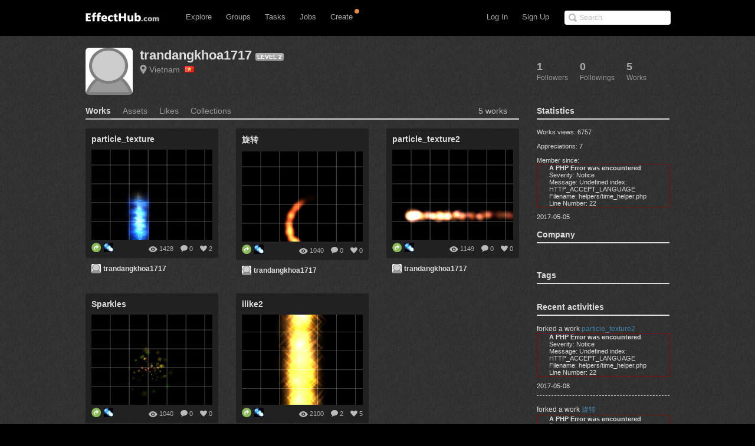

--- FILE ---
content_type: text/html; charset=UTF-8
request_url: http://www.effecthub.com/user/1486647
body_size: 9011
content:
<!DOCTYPE html>
<html xmlns="http://www.w3.org/1999/xhtml">
<head>
	<meta http-equiv="Content-Type" content="text/html; charset=UTF-8">
	<title>EffectHub.com: Your best source for gaming</title>
	<meta name="keywords" content="Gaming artist, Game designer, Gaming social comunity, Game developer, Download, EffectHub, Sparticle, Dragonbones, Away3D, HTML5, 3D, Flash, Unity, Unity3D, WebGL, iOS, iPhone, iPad, iPod, interactive 3D, high-end, interactive, design, director" /> 
	<meta name="description" content="EffectHub is a social network to connect the world's effect artists to enable them to be more productive and successful.">
	<meta name="viewport" content="width=device-width, initial-scale=1.0, minimum-scale=1.0">
	<!--[if gte IE 7]><!-->
	<link href="http://www.effecthub.com/css/main.css" media="screen, projection" rel="stylesheet" type="text/css">
	<link href="http://www.effecthub.com/css/master-min.css" media="screen, projection" rel="stylesheet" type="text/css">
	
	<link href="http://www.effecthub.com/css/popup.css" media="screen, projection" rel="stylesheet" type="text/css">
	<link href="http://www.effecthub.com/css/main2.css" media="screen, projection" rel="stylesheet" type="text/css">
	
	<link href="http://www.effecthub.com/css/flag.css" media="screen, projection" rel="stylesheet" type="text/css">
	<link href="http://www.effecthub.com/css/adapt.css" media="screen, projection" rel="stylesheet" type="text/css">
	<!-- <![endif]-->
	<link href="http://www.effecthub.com/css/print.css" media="print" rel="stylesheet" type="text/css">
	
	<link rel="stylesheet" type="text/css" href="http://www.effecthub.com/css/uploadify.css">
	<!--
	<script src="http://ajax.googleapis.com/ajax/libs/jquery/1.8.3/jquery.min.js"></script>
	-->
	<script src="http://www.effecthub.com/js/jquery.min.js"></script>
	<script type="text/javascript" src="http://www.effecthub.com/js/jquery.tmpl.min.js"></script>
	<script src="http://www.effecthub.com/js/jquery.uploadify.min.js" type="text/javascript"></script>
	<script src="http://www.effecthub.com/js/jquery.idTabs.min.js"></script>
	<script src="http://www.effecthub.com/js/jquery.leanModal.min.js"></script>
	<script src="http://www.effecthub.com/js/main.js" type="text/javascript"></script>
	<link href="http://www.effecthub.com/images/favicon.ico" rel="Effecthub icon" type="image/x-icon" />
</head>

<body id="profile">

<div id="header" class="group" style="border:0"><div id="header-inner" class="group">

	<div id="logo">
			<a href="http://www.effecthub.com/home" style="margin-top:3px"><img alt="effecthub" src="http://www.effecthub.com/images/logo-bw.gif"></a>
		</div>

	<a href="http://www.effecthub.com/#nav" id="toggle-nav">Toggle navigation</a>

	<ul id="nav">
		<li id="t-search" style="top:18px">
			<form id="search" action="http://www.effecthub.com/item/search" method="post">
				<input class="search-text placeholder" type="text" name="search" placeholder="Search" value=""/>
				
			</form>
		</li>
				
		<li id="t-signup"><a href="http://www.effecthub.com/register">Sign Up</a></li>
		<li id="t-signin"><a href="http://www.effecthub.com/login">Log In</a></li>
						<li id="t-explore" style="position:relative;">
			<a href="http://www.effecthub.com/item/featured/MostAppreciated" class="has-sub">Explore</a>
						<ul class="tabs">
			<!--
	<li>
		<a href="http://www.effecthub.com/item/featured/ThisMonth">Picks</a>
	</li>
	<li>
		<a href="http://www.effecthub.com/item/featured/MostAppreciated">Top</a>
	</li>
	<li>
		<a href="http://www.effecthub.com/item/featured/MostDownloaded">Popular</a>
	</li>
	-->
	<li>
		<a href="http://www.effecthub.com/item/featured/ThisMonth">Works</a>
	</li>
	<li>
		<a href="http://www.effecthub.com/folder/explore/top">Folders</a>
	</li>
	<li>
		<a href="http://www.effecthub.com/tool">Tools</a>
	</li>
	<li>
		<a href="http://www.effecthub.com/collection/explore/top">Collections</a>
	</li>
	<li>
		<a href="http://www.effecthub.com/author">Artists</a>
	</li>
</ul>

		</li>
		<li id="t-groups">
			<a href="http://www.effecthub.com/group" class="has-sub">Groups</a>
			<ul class="tabs">
							<li class="">
					<a href="http://www.effecthub.com/group">Groups</a>
				</li>
				<li class="">
					<a href="http://www.effecthub.com/topic/explore">Topics</a>
				</li>
			</ul>

		</li>
		
		<li id="t-tasks" style="position: relative;">
			<a href="http://www.effecthub.com/task" class="has-sub">Tasks</a>
		
			<ul class="tabs">
							<li class="">
					<a href="http://www.effecthub.com/task">Tasks</a>
				</li>
	
			</ul>

		</li>
		
		<li id="t-teams" style="position:relative;">
			<a href="http://www.effecthub.com/job/explore" class="has-sub"   onclick="_gaq.push(['_trackEvent', 'teamNav', 'clicked', 'Click Team Nav'])">Jobs</a>
			<!--<img style="top:0px;left:40px;position:absolute;" src="http://www.effecthub.com/images/new_menu.gif">-->
						
			<ul class="tabs">
							<li class="">
					<a href="http://www.effecthub.com/team/explore"   onclick="_gaq.push(['_trackEvent', 'teamNav', 'clicked', 'Click Team Nav'])">Teams</a>
				</li>
				<li class="">
					<a href="http://www.effecthub.com/company/explore"   onclick="_gaq.push(['_trackEvent', 'teamNav', 'clicked', 'Click Team Nav'])">Companies</a>
				</li>
				<li class="">
					<a href="http://www.effecthub.com/job/explore"   onclick="_gaq.push(['_trackEvent', 'teamNav', 'clicked', 'Click Team Nav'])">Jobs</a>
				</li>
			</ul>

		</li>

		<li id="t-editors" style="position: relative;">
			<a href="javascript:" class="has-sub">Create</a>
			<img src="http://www.effecthub.com/images/icon-notice.png" width="10px" height="10px" style="position:absolute;top:-3px;right:-2px;" />
			<ul class="tabs">
				<!--
				<li class="">
					<a href="http://www.effecthub.com/painter">AI Painting</a>
				</li>
				<li class="">
					<a href="http://www.effecthub.com/chatgpt">AI Writer(ChatGPT)</a>
				</li>
        <li class="">
					<a href="http://www.effecthub.com/poster">Poster Editor</a>
				</li>
			-->
				<li class="">
					<a href="http://www.effecthub.com/particle2dx">Particle2dx Editor</a>
				</li>
				<!-- <li class="">
					<a href="http://www.effecthub.com/item/new_content/particle">Sparticle Editor</a>
				</li> -->
				<li class="">
					<a href="http://www.effecthub.com/item/new_content/htmleditor">HTML5 Editor</a>
				</li>
				<li class="">
					<a href="http://www.effecthub.com/item/new_content/aseditor">ActionScript Editor</a>
				</li>
	
			</ul>

		</li>
		
				
	</ul>
</div></div> <!-- /header -->

<hr>
<!--
-->


<div id="share" class="pop">
        
				<div id="register-header" class="pop-header">
					<h2>Share to EffectHub.com</h2>
					<p>You can earn money or coins from your share:)</p>
					<a class="modal_close" href="javascript:"></a>
				</div>
        <div id="sharetabs"> 
  <div class="apps-type"> 	
<ul class="tabs">
	<li style="margin:20px 0 0 20px;"><a href="#onlinecreate-ct" style="color:#000">Create Online</a></li>
	<li style="margin:20px 0 0 20px;"><a href="#sharework-ct" class="selected" style="color:#000">Upload Work</a></li>
	<li style="margin:20px 0 0 20px;display:none"><a href="#sharefile-ct" style="color:#000">Share File</a></li>
	<li style="margin:20px 0 0 20px;display:none"><a href="#sharecode-ct" style="color:#000">Write Code</a></li>
	<li style="margin:20px 0 0 20px"><a href="#shareurl-ct" style="color:#000">Share URL</a></li>
</ul>
</div>

	
	<div id="onlinecreate-ct">
	<form class="gen-form with-messages">
	<div class="form-field">
            <fieldset>
                    <div>
						<div style="margin-left:40px;margin-bottom:25px;width:100%;display:block;float:left">
			<a style="float:left;" target="_blank" href="http://www.effecthub.com/particle2dx"><div  onclick="mixpanel.track('Click Create 2D Effect In Header');" class="uploadify-button disk-upload-button" style="height: 30px; line-height: 30px; width: 150px;margin:-1px 0 0 0;"><span class="uploadify-button-text">Create Cocos2D Effect</span></div></a>  
			<a style="float:left;margin-left:20px;" href="http://www.effecthub.com/item/new_content/particle"><div  onclick="mixpanel.track('Click Create 3D Effect In Header');" class="uploadify-button disk-upload-button" style="height: 30px; line-height: 30px; width: 150px;margin:-1px 0 0 0;"><span class="uploadify-button-text">Create Flash3D Effect</span></div></a>
			</div>
			<div style="margin-left:40px;margin-bottom:25px;width:100%;display:block;float:left">
			<a style="float:left;" href="http://www.effecthub.com/item/new_content/htmleditor"><div  onclick="mixpanel.track('Click Write HTML In Header');" class="uploadify-button disk-upload-button" style="height: 30px; line-height: 30px; width: 150px;margin:-1px 0 0 0;"><span class="uploadify-button-text">Create HTML5 Effect</span></div></a>  
			<a style="float:left;margin-left:20px;" href="http://www.effecthub.com/item/new_content/aseditor"><div  onclick="mixpanel.track('Click Write AS In Header');" class="uploadify-button disk-upload-button" style="height: 30px; line-height: 30px; width: 150px;margin:-1px 0 0 0;"><span class="uploadify-button-text">Create AS Effect</span></div></a>
	</div>
                    </div>
            </fieldset>
            <p class="message" style="margin:0 20px;font-size:12px;color:#444">Tips: you can use <a target='_blank' href='http://www.effecthub.com/t/sparticle'>Sparticle</a> for uploading away3D effects.</p>
    </div>
	</form>
	</div>	
	
	<div id="sharework-ct">
	<form class="gen-form with-messages">
	<div class="form-field">
            <fieldset>
                    <div>
						<div style="margin-left:45px;margin-bottom:25px;width:100%;display:block;float:left">
			<a style="float:left;margin-left:20px;" href="http://www.effecthub.com/item/upload"><div class="uploadify-button disk-upload-button" style="height: 30px; line-height: 30px; width: 120px;margin:-1px 0 0 0;"><span class="uploadify-button-text">Upload New Work</span></div></a>
			<a style="float:left;margin-left:20px;" href="http://www.effecthub.com/folder/create"><div class="uploadify-button disk-upload-button" style="height: 30px; line-height: 30px; width: 120px;margin:-1px 0 0 0;"><span class="uploadify-button-text">Upload Folder</span></div></a>
	</div>
                    </div>
            </fieldset>
            <p class="message" style="margin:0 20px;font-size:12px;color:#444">Tips: you can use <a target='_blank' href='http://www.effecthub.com/t/sparticle'>Sparticle</a> for uploading away3D effects.</p>
    </div>
	</form>
	</div>	

	<div id="sharefile-ct">
	<form class="gen-form with-messages">
	<div class="form-field">
            <fieldset>
                    <div>
						<div style="margin-left:100px;margin-bottom:25px;width:100%;display:block;float:left">
						<div id="sharequeue"></div>
						<input id="share_upload" name="share_upload" type="file" multiple="true">
						</div>
            <div id="sharelist" style="margin-left:20px;margin-bottom:20px;font-size:12px;color:#444;float:left;width:100%;height:auto;display:block;clear:both;">
			</div>
                    </div>
            </fieldset>
            <p class="message" style="margin-left:20px;font-size:12px;color:#444">Tips: you can download <a target='_blank' href='http://www.effecthub.com/t/sparticle'>Sparticle</a> for uploading effects.</p>
    </div>
	</form>			  
	</div>


	<div id="sharecode-ct">
	<form class="gen-form with-messages">
	<div class="form-field">
            <fieldset>
                    <div>
						<div style="margin-left:60px;margin-bottom:25px;width:100%;display:block;float:left">
			<a style="float:left;" href="http://www.effecthub.com/item/new_content/htmleditor"><div  onclick="mixpanel.track('Click Write HTML In Header');" class="uploadify-button disk-upload-button" style="height: 30px; line-height: 30px; width: 120px;margin:-1px 0 0 0;"><span class="uploadify-button-text">Create HTML5 Effect</span></div></a>  
			<a style="float:left;margin-left:20px;" href="http://www.effecthub.com/item/new_content/aseditor"><div  onclick="mixpanel.track('Click Write AS In Header');" class="uploadify-button disk-upload-button" style="height: 30px; line-height: 30px; width: 120px;margin:-1px 0 0 0;"><span class="uploadify-button-text">Create AS Effect</span></div></a>
	</div>
                    </div>
            </fieldset>
            <p class="message" style="margin-left:20px;font-size:12px;color:#444">Tips: The ActionScript editor is supporting Away3D, Starling, Dragonbones and Flex frameworks.</p>
    </div>
	</form>
	</div>	

	<div id="shareurl-ct">
	<form id="shareURLForm" action="http://www.effecthub.com/item/share" class="gen-form with-messages">
	<div class="form-field">
            <fieldset>
                    <div>
                    <div class="txt-fld" style="padding-top:0">
				    <input style="width:95%;height:30px;margin-right:10px;" name="share_url" type="text"/>

				  </div>
						<div style="margin-left:120px;margin-top:10px;margin-bottom:25px;width:100%;display:block;float:left">
						
						<a style="float:left;" href="javascript:shareURLForm.submit()"><div  onclick="mixpanel.track('Click Share URL In Header');" class="uploadify-button disk-upload-button" style="height: 30px; line-height: 30px; width: 120px;margin:-1px 0 0 0;"><span class="uploadify-button-text">Share URL</span></div></a>  
						</div>
                    </div>
            </fieldset>
            <p class="message" style="margin-left:20px;font-size:12px;color:#444">Tips: paste the web page URL then click button:)</p>
    </div>
	</form>
	</div>	
	
</div>
<script type="text/javascript"> 
  $("#sharetabs div").idTabs(); 
</script>

		</div>
		
		<script type="text/javascript">
			$(function() {
    			$('a[rel*=leanModal]').leanModal({ top : 150, closeButton: ".modal_close" });
			});
		</script>

<script type="text/javascript">
		$(function() {
			$('#share_upload').uploadify({
				'formData'     : {
					'method'   : 'post',
					'queueID'  : 'sharequeue',
					'timestamp' : '1770060754',
					'token'     : 'aaa5b78a5b21d4eca7bbf9a2109c54d7'
				},
				'buttonClass' : 'disk-upload-button',
				'buttonText' : 'Upload Folder',
				'swf'      : 'http://www.effecthub.com/swf/uploadify.swf',
				'uploader' : 'http://www.effecthub.com/disk/uploadShareFile',
				'onUploadSuccess' : function(file, data, response) {
						var filedata = JSON.parse(data);
						var sourcehtml = "<a href='"+'http://www.effecthub.com/item'+"/"+filedata.id+"' target='_blank'>"+filedata.title+"</a>&nbsp;&nbsp;<a href='"+'http://www.effecthub.com/item/edit'+"/"+filedata.id+"' target='_blank'>"+'Edit'+"</a><br/>"
						$('#sharelist').prepend(sourcehtml);
					
			    }
			});
		});
	</script>

<div id="wrap"><div id="wrap-inner">

<!--
<script type="text/javascript"
      src="http://maps.googleapis.com/maps/api/js?key=AIzaSyAT68YBldHJ2B05MT05QsDNeXBmuz3p_90&sensor=true&language=en">
    </script>
    <script type="text/javascript">
      var map;
      var marker;
      var currentLocation;
      function initialize() {
         var geocoder = new google.maps.Geocoder();
         var mapOptions = {
            zoom: 4,
            mapTypeId: google.maps.MapTypeId.ROADMAP
         }
         map = new google.maps.Map(document.getElementById('map_canvas'), mapOptions);
 
         marker = new google.maps.Marker ({
         	 map: map,
             title: "Author's Location"
         });
         if($('#logineduser').attr('name') == "myself"){
         	marker.setDraggable(true);
         	marker.setTitle("You can drag this icon to change your location");
         }
         
         var lat = $('#userLatitude').attr('name');
         var lon = $('#userLongitude').attr('name');
         if(lat != null && lon != null && lat != "" && lon != ""){
         	var myLatlng = new google.maps.LatLng(lat*1,lon*1);
         	marker.setPosition(myLatlng);
         	map.setCenter(myLatlng);
         	currentLocation = marker.getPosition();
         }else{
         var address = $('#countryCode').attr('name');
         geocoder.geocode( { 'address': address}, function(results, status) {
         if (status == google.maps.GeocoderStatus.OK) {
           map.setCenter(results[0].geometry.location);
           /*marker = new google.maps.Marker({
             map: map,
             position: results[0].geometry.location,
             draggable:true
           });*/
           marker.setPosition(results[0].geometry.location);
           currentLocation = marker.getPosition();
         }else {
          alert('Geocode was not successful for the following reason: ' + status);
         }
        });
       } 
       
        google.maps.event.addListener(marker, 'dragend', function(e) {
            var point = marker.getPosition();
            map.panTo(point);
        });
     }
     
     function getLocation() {
         var point = marker.getPosition();
         //alert("lng is:" + point.lng() + ",lat is:" + point.lat());
         var userID = $('#userid').attr('name');
         $.ajax({  
             type:"GET" 
             ,url:"http://www.effecthub.com/user/saveuserlocation/"+userID  
             ,data:{latitude:point.lat(), longitude:point.lng()}                                
             ,contentType:'text/html;charset=utf-8'//编码格式   
             ,success:function(data){  
                 alert("Save Location Successfully!");  
             }//请求成功后  
             ,error:function(data){  
                
             }//请求错误  
          });
        currentLocation = point;
     }
     
     function cancelDrag(){
     	marker.setPosition(currentLocation);
     	map.panTo(currentLocation);
     }   
     
     google.maps.event.addDomListener(window, 'load', initialize);
    </script>
    -->
<div id="content" class="group">


<div class="profile-actions group">
	<ul class="profile-tabs">
		<li class="followers">
	
		<a href="http://www.effecthub.com/user/showfollowers/1486647">		<span class="count">1</span>
		<span class="meta">Followers</span>
</a>
</li>
		
		<li class="following">
	
		<a href="http://www.effecthub.com/user/showfollowing/1486647">		<span class="count">0</span>
		<span class="meta">Followings</span>
</a>
</li>
		
		<li class="listed">
	
		<a href="http://www.effecthub.com/user/1486647">		<span class="count">5</span>
		<span class="meta">Works</span>
</a>
</li>


	</ul>
</div>


<div class="full">
	<div class="profile vcard group ">
	<div data-picture="" data-alt="trandangkhoa1717" data-class="photo">
	<img alt="trandangkhoa1717" class="photo" src="http://www.effecthub.com/images/blank.jpg">	</div>
	<h1>
		<span class="fn edit">
			<a href="http://www.effecthub.com/user/1486647">trandangkhoa1717</a>
			<span class="badge badge-pro">
	          LEVEL 2	          </span>
		</span>
	</h1>

	<ul class="profile-details">
		<li>
			<a href="http://www.effecthub.com/author/countrySearch/VN" class="locality">Vietnam			&nbsp;<i class="flag X1 vn"></i></a>
		</li>
		<!--  -->
			</ul>

	

	
	


		


<div class="member-actions">
	 </div>


	
</div>

</div>

<div id="main">
	
	<ul class="tabs">
		<li class="active">
	
		<a href="http://www.effecthub.com/user/1486647">		<span class="meta">Works</span>
		<span class="count"></span>
</a>
</li>



<li class="">
			
				<a href="http://www.effecthub.com/user/assets/1486647">		<span class="meta">Assets</span>
				<span class="count"></span>
		</a>
		</li>
	<li class="">
	
		<a href="http://www.effecthub.com/item/mylike/1486647">		<span class="meta">Likes</span>
		<span class="count"></span>
</a>
</li>
	<li class="">
	
		<a href="http://www.effecthub.com/collection/index/1486647">		<span class="meta">Collections</span>
		<span class="count"></span>
</a>
</li>

	<li class="total-num">
		5 works</li>
	


</ul>
	

		<ol class="effecthubs group">
				
		<li id="screenshot-1085677" class="group ">
	<div class="effecthub">
		<div class="effecthub-shot">
		<h5 style="margin-bottom:10px;overflow:hidden;white-space: nowrap;text-overflow:ellipsis;">particle_texture</h5>
	        
			<div class="effecthub-img">
	<a href="http://www.effecthub.com/item/48669" class="effecthub-link"><div data-picture="" data-alt="particle_texture">
	  <span class="item_image_wrap" alt="particle_texture">
                        <span class="item_image" style="background-image:url(http://www.effecthub.com/uploads/item/48669.jpg)"></span>
  </span>
 </div></a>
	<a href="http://www.effecthub.com/item/48669" class="effecthub-over" style="opacity: 0;">		<strong>particle_texture</strong>
		<span class="comment">...</span>

		<em class="timestamp"><div style="border:1px solid #990000;padding-left:20px;margin:0 0 10px 0;">

<h4>A PHP Error was encountered</h4>

<p>Severity: Notice</p>
<p>Message:  Undefined index: HTTP_ACCEPT_LANGUAGE</p>
<p>Filename: helpers/time_helper.php</p>
<p>Line Number: 22</p>

</div>2017-05-08</em>
</a></div>
			<ul class="tools group" style="visibility: visible;">
	<li class="fav">
		<a href="http://www.effecthub.com/item/48669" title="See fans of this work!">2</a>
	</li>
	<li class="cmnt">
		<a href="http://www.effecthub.com/item/48669#comments" title="See comments of this work!">0</a>
	</li>
	<li class="views">1428</li>
</ul>

		</div>
		<div class="extras">
							<a href="http://www.effecthub.com/item/47620" style="display: inline;"><span rel="tipsy" class="rebound-mark is-rebound" style="display: inline;" original-title="This work forked from another wor. Click to see the original.">
					<img alt="Rebound" height="16" src="http://www.effecthub.com/images/icon-rebound-2x.png" width="16">
				</span></a>
												     			<a href="http://www.effecthub.com/t/Particle2dx" style="display: inline;">
     			<span rel="tipsy" class="rebound-mark" style="display: inline;" original-title="This work created using  Particle2dx. Click to see the detail of the tool">
				<img alt="Attachments" height="16" src="http://www.effecthub.com/uploads/tool/94_thumb.jpg" width="16">
				</span>
				</a>
																<!--
				     			<a target="_blank" href="http://www.effecthub.com/item/download/48669" style="display: inline;"><span rel="tipsy" class="attachments-mark" style="display: inline;" original-title="This work can be downloaded. Click to download.">
				<img alt="Attachments" height="16" src="http://www.effecthub.com/images/icon-attach-16-2x.png" width="16"></a>
				</span>
								-->
		</div>
	</div>

	<h2>
		<span class="attribution-user">
			<a href="http://www.effecthub.com/user/1486647" class="url" rel="contact" title="trandangkhoa1717"><img alt="trandangkhoa1717" class="photo" src="http://www.effecthub.com/images/blank.jpg"> trandangkhoa1717</a>
			
		</span>
	</h2>
</li>
				
		<li id="screenshot-1085677" class="group ">
	<div class="effecthub">
		<div class="effecthub-shot">
		<h5 style="margin-bottom:10px;overflow:hidden;white-space: nowrap;text-overflow:ellipsis;">旋转</h5>
	        
			<div class="effecthub-img">
	<a href="http://www.effecthub.com/item/48670" class="effecthub-link"><div data-picture="" data-alt="旋转">
	  <span class="item_image_wrap" alt="旋转">
                        <span class="item_image" style="background-image:url(http://www.effecthub.com/uploads/item/48670.jpg)"></span>
  </span>
 </div></a>
	<a href="http://www.effecthub.com/item/48670" class="effecthub-over" style="opacity: 0;">		<strong>旋转</strong>
		<span class="comment">...</span>

		<em class="timestamp"><div style="border:1px solid #990000;padding-left:20px;margin:0 0 10px 0;">

<h4>A PHP Error was encountered</h4>

<p>Severity: Notice</p>
<p>Message:  Undefined index: HTTP_ACCEPT_LANGUAGE</p>
<p>Filename: helpers/time_helper.php</p>
<p>Line Number: 22</p>

</div>2017-05-08</em>
</a></div>
			<ul class="tools group" style="visibility: visible;">
	<li class="fav">
		<a href="http://www.effecthub.com/item/48670" title="See fans of this work!">0</a>
	</li>
	<li class="cmnt">
		<a href="http://www.effecthub.com/item/48670#comments" title="See comments of this work!">0</a>
	</li>
	<li class="views">1040</li>
</ul>

		</div>
		<div class="extras">
							<a href="http://www.effecthub.com/item/45495" style="display: inline;"><span rel="tipsy" class="rebound-mark is-rebound" style="display: inline;" original-title="This work forked from another wor. Click to see the original.">
					<img alt="Rebound" height="16" src="http://www.effecthub.com/images/icon-rebound-2x.png" width="16">
				</span></a>
												     			<a href="http://www.effecthub.com/t/Particle2dx" style="display: inline;">
     			<span rel="tipsy" class="rebound-mark" style="display: inline;" original-title="This work created using  Particle2dx. Click to see the detail of the tool">
				<img alt="Attachments" height="16" src="http://www.effecthub.com/uploads/tool/94_thumb.jpg" width="16">
				</span>
				</a>
																<!--
				     			<a target="_blank" href="http://www.effecthub.com/item/download/48670" style="display: inline;"><span rel="tipsy" class="attachments-mark" style="display: inline;" original-title="This work can be downloaded. Click to download.">
				<img alt="Attachments" height="16" src="http://www.effecthub.com/images/icon-attach-16-2x.png" width="16"></a>
				</span>
								-->
		</div>
	</div>

	<h2>
		<span class="attribution-user">
			<a href="http://www.effecthub.com/user/1486647" class="url" rel="contact" title="trandangkhoa1717"><img alt="trandangkhoa1717" class="photo" src="http://www.effecthub.com/images/blank.jpg"> trandangkhoa1717</a>
			
		</span>
	</h2>
</li>
				
		<li id="screenshot-1085677" class="group ">
	<div class="effecthub">
		<div class="effecthub-shot">
		<h5 style="margin-bottom:10px;overflow:hidden;white-space: nowrap;text-overflow:ellipsis;">particle_texture2</h5>
	        
			<div class="effecthub-img">
	<a href="http://www.effecthub.com/item/48671" class="effecthub-link"><div data-picture="" data-alt="particle_texture2">
	  <span class="item_image_wrap" alt="particle_texture2">
                        <span class="item_image" style="background-image:url(http://www.effecthub.com/uploads/item/48671.jpg)"></span>
  </span>
 </div></a>
	<a href="http://www.effecthub.com/item/48671" class="effecthub-over" style="opacity: 0;">		<strong>particle_texture2</strong>
		<span class="comment">...</span>

		<em class="timestamp"><div style="border:1px solid #990000;padding-left:20px;margin:0 0 10px 0;">

<h4>A PHP Error was encountered</h4>

<p>Severity: Notice</p>
<p>Message:  Undefined index: HTTP_ACCEPT_LANGUAGE</p>
<p>Filename: helpers/time_helper.php</p>
<p>Line Number: 22</p>

</div>2017-05-08</em>
</a></div>
			<ul class="tools group" style="visibility: visible;">
	<li class="fav">
		<a href="http://www.effecthub.com/item/48671" title="See fans of this work!">0</a>
	</li>
	<li class="cmnt">
		<a href="http://www.effecthub.com/item/48671#comments" title="See comments of this work!">0</a>
	</li>
	<li class="views">1149</li>
</ul>

		</div>
		<div class="extras">
							<a href="http://www.effecthub.com/item/17594" style="display: inline;"><span rel="tipsy" class="rebound-mark is-rebound" style="display: inline;" original-title="This work forked from another wor. Click to see the original.">
					<img alt="Rebound" height="16" src="http://www.effecthub.com/images/icon-rebound-2x.png" width="16">
				</span></a>
												     			<a href="http://www.effecthub.com/t/Particle2dx" style="display: inline;">
     			<span rel="tipsy" class="rebound-mark" style="display: inline;" original-title="This work created using  Particle2dx. Click to see the detail of the tool">
				<img alt="Attachments" height="16" src="http://www.effecthub.com/uploads/tool/94_thumb.jpg" width="16">
				</span>
				</a>
																<!--
				     			<a target="_blank" href="http://www.effecthub.com/item/download/48671" style="display: inline;"><span rel="tipsy" class="attachments-mark" style="display: inline;" original-title="This work can be downloaded. Click to download.">
				<img alt="Attachments" height="16" src="http://www.effecthub.com/images/icon-attach-16-2x.png" width="16"></a>
				</span>
								-->
		</div>
	</div>

	<h2>
		<span class="attribution-user">
			<a href="http://www.effecthub.com/user/1486647" class="url" rel="contact" title="trandangkhoa1717"><img alt="trandangkhoa1717" class="photo" src="http://www.effecthub.com/images/blank.jpg"> trandangkhoa1717</a>
			
		</span>
	</h2>
</li>
				
		<li id="screenshot-1085677" class="group ">
	<div class="effecthub">
		<div class="effecthub-shot">
		<h5 style="margin-bottom:10px;overflow:hidden;white-space: nowrap;text-overflow:ellipsis;">Sparkles</h5>
	        
			<div class="effecthub-img">
	<a href="http://www.effecthub.com/item/48667" class="effecthub-link"><div data-picture="" data-alt="Sparkles">
	  <span class="item_image_wrap" alt="Sparkles">
                        <span class="item_image" style="background-image:url(http://www.effecthub.com/uploads/item/48667.jpg)"></span>
  </span>
 </div></a>
	<a href="http://www.effecthub.com/item/48667" class="effecthub-over" style="opacity: 0;">		<strong>Sparkles</strong>
		<span class="comment">...</span>

		<em class="timestamp"><div style="border:1px solid #990000;padding-left:20px;margin:0 0 10px 0;">

<h4>A PHP Error was encountered</h4>

<p>Severity: Notice</p>
<p>Message:  Undefined index: HTTP_ACCEPT_LANGUAGE</p>
<p>Filename: helpers/time_helper.php</p>
<p>Line Number: 22</p>

</div>2017-05-08</em>
</a></div>
			<ul class="tools group" style="visibility: visible;">
	<li class="fav">
		<a href="http://www.effecthub.com/item/48667" title="See fans of this work!">0</a>
	</li>
	<li class="cmnt">
		<a href="http://www.effecthub.com/item/48667#comments" title="See comments of this work!">0</a>
	</li>
	<li class="views">1040</li>
</ul>

		</div>
		<div class="extras">
							<a href="http://www.effecthub.com/item/39451" style="display: inline;"><span rel="tipsy" class="rebound-mark is-rebound" style="display: inline;" original-title="This work forked from another wor. Click to see the original.">
					<img alt="Rebound" height="16" src="http://www.effecthub.com/images/icon-rebound-2x.png" width="16">
				</span></a>
												     			<a href="http://www.effecthub.com/t/Particle2dx" style="display: inline;">
     			<span rel="tipsy" class="rebound-mark" style="display: inline;" original-title="This work created using  Particle2dx. Click to see the detail of the tool">
				<img alt="Attachments" height="16" src="http://www.effecthub.com/uploads/tool/94_thumb.jpg" width="16">
				</span>
				</a>
																<!--
				     			<a target="_blank" href="http://www.effecthub.com/item/download/48667" style="display: inline;"><span rel="tipsy" class="attachments-mark" style="display: inline;" original-title="This work can be downloaded. Click to download.">
				<img alt="Attachments" height="16" src="http://www.effecthub.com/images/icon-attach-16-2x.png" width="16"></a>
				</span>
								-->
		</div>
	</div>

	<h2>
		<span class="attribution-user">
			<a href="http://www.effecthub.com/user/1486647" class="url" rel="contact" title="trandangkhoa1717"><img alt="trandangkhoa1717" class="photo" src="http://www.effecthub.com/images/blank.jpg"> trandangkhoa1717</a>
			
		</span>
	</h2>
</li>
				
		<li id="screenshot-1085677" class="group ">
	<div class="effecthub">
		<div class="effecthub-shot">
		<h5 style="margin-bottom:10px;overflow:hidden;white-space: nowrap;text-overflow:ellipsis;">ilike2</h5>
	        
			<div class="effecthub-img">
	<a href="http://www.effecthub.com/item/48610" class="effecthub-link"><div data-picture="" data-alt="ilike2">
	  <span class="item_image_wrap" alt="ilike2">
                        <span class="item_image" style="background-image:url(http://www.effecthub.com/uploads/item/48610.jpg)"></span>
  </span>
 </div></a>
	<a href="http://www.effecthub.com/item/48610" class="effecthub-over" style="opacity: 0;">		<strong>ilike2</strong>
		<span class="comment">...</span>

		<em class="timestamp"><div style="border:1px solid #990000;padding-left:20px;margin:0 0 10px 0;">

<h4>A PHP Error was encountered</h4>

<p>Severity: Notice</p>
<p>Message:  Undefined index: HTTP_ACCEPT_LANGUAGE</p>
<p>Filename: helpers/time_helper.php</p>
<p>Line Number: 22</p>

</div>2017-05-05</em>
</a></div>
			<ul class="tools group" style="visibility: visible;">
	<li class="fav">
		<a href="http://www.effecthub.com/item/48610" title="See fans of this work!">5</a>
	</li>
	<li class="cmnt">
		<a href="http://www.effecthub.com/item/48610#comments" title="See comments of this work!">2</a>
	</li>
	<li class="views">2100</li>
</ul>

		</div>
		<div class="extras">
							<a href="http://www.effecthub.com/item/43501" style="display: inline;"><span rel="tipsy" class="rebound-mark is-rebound" style="display: inline;" original-title="This work forked from another wor. Click to see the original.">
					<img alt="Rebound" height="16" src="http://www.effecthub.com/images/icon-rebound-2x.png" width="16">
				</span></a>
												     			<a href="http://www.effecthub.com/t/Particle2dx" style="display: inline;">
     			<span rel="tipsy" class="rebound-mark" style="display: inline;" original-title="This work created using  Particle2dx. Click to see the detail of the tool">
				<img alt="Attachments" height="16" src="http://www.effecthub.com/uploads/tool/94_thumb.jpg" width="16">
				</span>
				</a>
																<!--
				     			<a target="_blank" href="http://www.effecthub.com/item/download/48610" style="display: inline;"><span rel="tipsy" class="attachments-mark" style="display: inline;" original-title="This work can be downloaded. Click to download.">
				<img alt="Attachments" height="16" src="http://www.effecthub.com/images/icon-attach-16-2x.png" width="16"></a>
				</span>
								-->
		</div>
	</div>

	<h2>
		<span class="attribution-user">
			<a href="http://www.effecthub.com/user/1486647" class="url" rel="contact" title="trandangkhoa1717"><img alt="trandangkhoa1717" class="photo" src="http://www.effecthub.com/images/blank.jpg"> trandangkhoa1717</a>
			
		</span>
	</h2>
</li>
		
	</ol>

	
<div class="page">
</div>



</div> <!-- /main -->

<div class="secondary">

	<!--
	<h3>Location:</h3>
	<div id="userLatitude" name=""></div>
           <div id="userLongitude" name=""></div>
               <div id="countryCode" name="Vietnam"></div>
	
	<div class='floatleft' id="map_canvas" style="width:225px; height:140px;margin-right:5px;">
                    </div>
                    	
                     
	
<br><br>
	-->

<!--
	<h3>Recent <span class="meta">Activity</span></h3>
<ul class="activity-mini">
		<li class="followed">
	<strong>Followed</strong> <a href="/theGoldenWest" class="url" rel="contact">Bret Baker</a>.
	<em class="time">5 days ago</em>
</li>

	<li class="followed">
	<strong>Followed</strong> <a href="/humcreative" class="url" rel="contact">Hum Creative</a>.
	<em class="time">6 days ago</em>
</li>
</ul>
-->

<h3>Statistics <span class="meta"></span></h3>
<ol id="tags" class="tags group">
	<div style="font-size:11px">
	Works views: 6757 <br/><br/>
	Appreciations: 7 <br/><br/>
	Member since: <div style="border:1px solid #990000;padding-left:20px;margin:0 0 10px 0;">

<h4>A PHP Error was encountered</h4>

<p>Severity: Notice</p>
<p>Message:  Undefined index: HTTP_ACCEPT_LANGUAGE</p>
<p>Filename: helpers/time_helper.php</p>
<p>Line Number: 22</p>

</div>2017-05-05<br/>
	</div>
	</ol>

<h3>Company <span class="meta"></span></h3>
	<a title="gmail.com" href="http://www.effecthub.com/company/643"><img width="50px" style="border-radius:5px" height="auto" src=""></a>
<br/><br/>
	
<h3>Tags <span class="meta"></span></h3>
<ol id="tags" class="tags group">
	</ol>
	
<h3>Recent activities <span class="meta"></span></h3>
<ol class="effecthubs group">
	                   <div class='commentitem' style='font-size:11px;border-bottom: 1px dashed #CDCDCD;padding-bottom:10px;'>
                            
                            <div>
                                
                                	<div class="commenttext">
                                	forked a work                                		<a href="http://www.effecthub.com/folder/48671">particle_texture2</a>
                                		
                                	                                   	</div>
                                	 <p style="color:#777;"><div style="border:1px solid #990000;padding-left:20px;margin:0 0 10px 0;">

<h4>A PHP Error was encountered</h4>

<p>Severity: Notice</p>
<p>Message:  Undefined index: HTTP_ACCEPT_LANGUAGE</p>
<p>Filename: helpers/time_helper.php</p>
<p>Line Number: 22</p>

</div>2017-05-08</p>
                                </div>
                            
                            
                            <!-- 
                            
                            <div>
                                                                <div class="commenttext" style='font-size:12px;margin-top:10px;'> 
                                                                <a href="">particle_texture2</a>	
                                	
                               
                                </div>
                                
                                                            </div>
                            
                             -->
                   </div> 
                                   <div class='commentitem' style='font-size:11px;border-bottom: 1px dashed #CDCDCD;padding-bottom:10px;'>
                            
                            <div>
                                
                                	<div class="commenttext">
                                	forked a work                                		<a href="http://www.effecthub.com/folder/48670">旋转</a>
                                		
                                	                                   	</div>
                                	 <p style="color:#777;"><div style="border:1px solid #990000;padding-left:20px;margin:0 0 10px 0;">

<h4>A PHP Error was encountered</h4>

<p>Severity: Notice</p>
<p>Message:  Undefined index: HTTP_ACCEPT_LANGUAGE</p>
<p>Filename: helpers/time_helper.php</p>
<p>Line Number: 22</p>

</div>2017-05-08</p>
                                </div>
                            
                            
                            <!-- 
                            
                            <div>
                                                                <div class="commenttext" style='font-size:12px;margin-top:10px;'> 
                                                                <a href="">旋转</a>	
                                	
                               
                                </div>
                                
                                                            </div>
                            
                             -->
                   </div> 
                                   <div class='commentitem' style='font-size:11px;border-bottom: 1px dashed #CDCDCD;padding-bottom:10px;'>
                            
                            <div>
                                
                                	<div class="commenttext">
                                	forked a work                                		<a href="http://www.effecthub.com/folder/48669">particle_texture</a>
                                		
                                	                                   	</div>
                                	 <p style="color:#777;"><div style="border:1px solid #990000;padding-left:20px;margin:0 0 10px 0;">

<h4>A PHP Error was encountered</h4>

<p>Severity: Notice</p>
<p>Message:  Undefined index: HTTP_ACCEPT_LANGUAGE</p>
<p>Filename: helpers/time_helper.php</p>
<p>Line Number: 22</p>

</div>2017-05-08</p>
                                </div>
                            
                            
                            <!-- 
                            
                            <div>
                                                                <div class="commenttext" style='font-size:12px;margin-top:10px;'> 
                                                                <a href="">particle_texture</a>	
                                	
                               
                                </div>
                                
                                                            </div>
                            
                             -->
                   </div> 
                                   <div class='commentitem' style='font-size:11px;border-bottom: 1px dashed #CDCDCD;padding-bottom:10px;'>
                            
                            <div>
                                
                                	<div class="commenttext">
                                	forked a work                                		<a href="http://www.effecthub.com/folder/48667">Sparkles</a>
                                		
                                	                                   	</div>
                                	 <p style="color:#777;"><div style="border:1px solid #990000;padding-left:20px;margin:0 0 10px 0;">

<h4>A PHP Error was encountered</h4>

<p>Severity: Notice</p>
<p>Message:  Undefined index: HTTP_ACCEPT_LANGUAGE</p>
<p>Filename: helpers/time_helper.php</p>
<p>Line Number: 22</p>

</div>2017-05-08</p>
                                </div>
                            
                            
                            <!-- 
                            
                            <div>
                                                                <div class="commenttext" style='font-size:12px;margin-top:10px;'> 
                                                                <a href="">Sparkles</a>	
                                	
                               
                                </div>
                                
                                                            </div>
                            
                             -->
                   </div> 
                                   <div class='commentitem' style='font-size:11px;border-bottom: 1px dashed #CDCDCD;padding-bottom:10px;'>
                            
                            <div>
                                
                                	<div class="commenttext">
                                	forked a work                                		<a href="http://www.effecthub.com/folder/48610">ilike2</a>
                                		
                                	                                   	</div>
                                	 <p style="color:#777;"><div style="border:1px solid #990000;padding-left:20px;margin:0 0 10px 0;">

<h4>A PHP Error was encountered</h4>

<p>Severity: Notice</p>
<p>Message:  Undefined index: HTTP_ACCEPT_LANGUAGE</p>
<p>Filename: helpers/time_helper.php</p>
<p>Line Number: 22</p>

</div>2017-05-05</p>
                                </div>
                            
                            
                            <!-- 
                            
                            <div>
                                                                <div class="commenttext" style='font-size:12px;margin-top:10px;'> 
                                                                <a href="">ilike2</a>	
                                	
                               
                                </div>
                                
                                                            </div>
                            
                             -->
                   </div> 
                                
	  

	</ol>

</div> <!-- /secondary -->



</div>






</div></div>
<hr>
<div style="border:1px solid #990000;padding-left:20px;margin:0 0 10px 0;">

<h4>A PHP Error was encountered</h4>

<p>Severity: Notice</p>
<p>Message:  Undefined index: HTTP_ACCEPT_LANGUAGE</p>
<p>Filename: views/footer.php</p>
<p>Line Number: 6</p>

</div><div id="footer"><div id="footer-inner">

	<div class="group">
		<div class="footer-links">
			<p class="logo"><a href="http://www.effecthub.com/home"><img alt="effecthub" src="http://www.effecthub.com/img/logo.jpg"></a><br>Your Best Source for Gaming</p>
			<p>Choose language</p> 
			<select class="footer-language">
				<option value="1" selected='selected'>English</option>
				<option value="2" >简体中文</option>
			</select>
		</div>
		<div class="footer-links">
			<h3>More</h3>
			<ul>
				<li><a href="http://www.effecthub.com/about" id="f-home">About</a></li>
				<li><a href="http://www.effecthub.com/contact">Contact</a></li>
				<li><a href="http://www.effecthub.com/terms">Terms</a></li>
				<li><a href="http://www.effecthub.com/privacy">Privacy</a></li>
            </ul>
		</div>

		<div class="footer-links">
			<h3>Social</h3>
			<ul>
				<li><a target="_blank" href="http://twitter.com/effecthub">Twitter</a></li>
				<li><a target="_blank" href="http://facebook.com/effecthub">Facebook</a></li>
				<li><a target="_blank" href="http://weibo.com/effecthub">Weibo</a></li>
				<li><a href="http://www.effecthub.com/contact">WeChat</a></li>
			</ul>
		</div>
		<div class="footer-links">
			<h3>Connect</h3>
			<ul>
                <li><a href="http://www.effecthub.com/advertise">Advertise</a></li>
                <li><a href="http://www.effecthub.com/api">Developer</a></li>
                			    <li><a href="http://www.effecthub.com/rss">RSS</a></li>
			</ul>
		</div>

	</div>

	<p>Copyright © 2013-2025 EffectHub.com.</p>
	
</div></div> <!-- /footer -->

<script src="http://www.effecthub.com/js/jquery.touchSwipe.js" type="text/javascript"></script>
<script src="http://www.effecthub.com/js/jquery.tipsy.js" type="text/javascript"></script>
<script src="http://www.effecthub.com/js/matchMedia.js" type="text/javascript"></script>
<script src="http://www.effecthub.com/js/application.js" type="text/javascript"></script>
<script src="http://www.effecthub.com/js/list.js" type="text/javascript"></script>


<div id="backtop" class="backTop" style="display: block;"><a href="javascript:" id="toTop" class="goTop" title="" onclick="window.scrollTo(0,0);return false" style="display: none;"></a></div>
	<script>
var ie6 = navigator.appVersion.indexOf('MSIE 6.0') != -1 ? true : false;

function topFixed(){
	document.documentElement.scrollTop + document.body.scrollTop > 400 ? document.getElementById("toTop").style.display = "block" : document.getElementById("toTop").style.display = "none";
	
	if(ie6) {
		document.getElementById("toTop").style.top = document.documentElement.clientHeight + document.documentElement.scrollTop - document.getElementById("toTop").clientHeight - 45 + "px";
	}
}

window.onscroll = function(){ topFixed() }
</script>

<script type="text/javascript">
var _gaq = _gaq || [];
_gaq.push(['_setAccount', 'UA-40602328-2']);
_gaq.push(['_setDomainName', '.effecthub.com']);

_gaq.push(['_trackPageview']);
_gaq.push(['_trackPageLoadTime']);

window._ga_init = function() {
    var ga = document.createElement('script');
    ga.src = ('https:' == document.location.protocol ? 'https://ssl' : 'http://www') + '.google-analytics.com/ga.js';
    ga.setAttribute('async', 'true');
    document.documentElement.firstChild.appendChild(ga);
};
if (window.addEventListener) {
    window.addEventListener('load', _ga_init, false);
} else {
    window.attachEvent('onload', _ga_init);
}
</script>

<script>
$('.footer-language').change(function(){

	$.post(
		"http://www.effecthub.com/language/select",
		{ language: $('.footer-language').val() },
		function(data,status){
			document.location.reload();
		});
});
</script>

</body></html>
<div style="border:1px solid #990000;padding-left:20px;margin:0 0 10px 0;">

<h4>A PHP Error was encountered</h4>

<p>Severity: Notice</p>
<p>Message:  Undefined index: HTTP_ACCEPT_LANGUAGE</p>
<p>Filename: controllers/user.php</p>
<p>Line Number: 16</p>

</div>